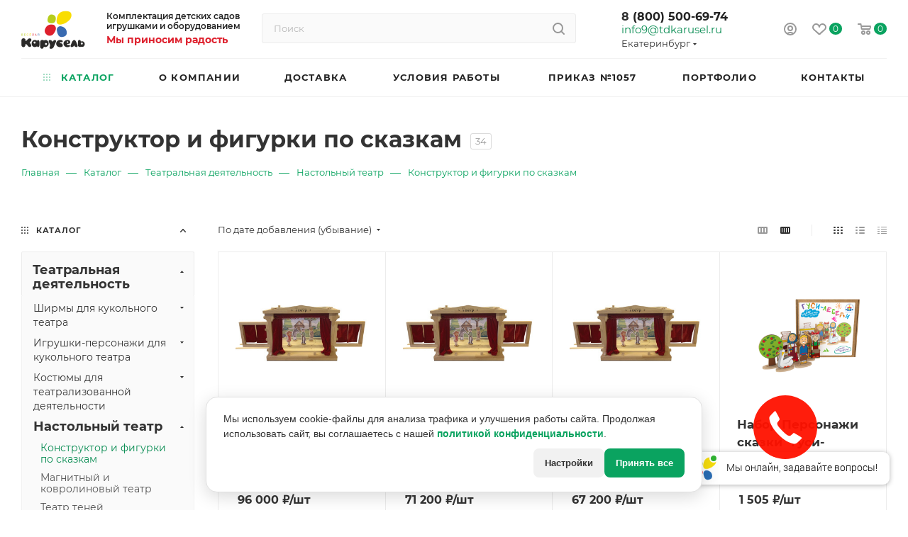

--- FILE ---
content_type: application/javascript
request_url: https://tdkarusel.ru/bitrix/cache/js/s1/aspro_max/page_25abd4b7bf6c7eb3d0c97a8f39b8cbe4/page_25abd4b7bf6c7eb3d0c97a8f39b8cbe4_v1.js?174305465873566
body_size: 20003
content:

; /* Start:"a:4:{s:4:"full";s:88:"/bitrix/templates/aspro_max/components/bitrix/catalog/main/script.min.js?162429773113384";s:6:"source";s:68:"/bitrix/templates/aspro_max/components/bitrix/catalog/main/script.js";s:3:"min";s:72:"/bitrix/templates/aspro_max/components/bitrix/catalog/main/script.min.js";s:3:"map";s:76:"/bitrix/templates/aspro_max/components/bitrix/catalog/main/script.min.js.map";}"*/
function setNewHeader(obOffer){var ratingHtml=priceHtml=imgHtml=skuHtml=buttonHtml="";if("Y"==arMaxOptions.THEME.SHOW_HEADER_GOODS&&$(".main-catalog-wrapper.details").length){if($("#headerfixed").addClass("with-product"),$(".product-info-headnote .rating").length){ratingHtml='<div class="votes_block nstar'+("EXTENDED"==arAsproOptions.THEME.REVIEWS_VIEW?" pointer":"")+'"><div class="ratings"><div class="inner_rating"';var inner=$(".product-info-headnote .rating .inner_rating");inner.length&&void 0!==inner.attr("title")&&(ratingHtml+='title="'+inner.attr("title")),ratingHtml+='">',$(".product-info-headnote .rating .inner_rating > div").each((function(index){var index_title=index+1;ratingHtml+='<div class="item-rating '+($(this).hasClass("filed")?"filed":""),void 0===inner.attr("title")&&(ratingHtml+='" title="'+index_title),ratingHtml+='">'+$(this).html()+"</div>"})),ratingHtml+="</div></div></div>",$(".product-info-headnote .rating span").length&&(ratingHtml+=$(".product-info-headnote .rating span")[0].outerHTML)}if($('div *[itemprop="offers"]').length){if(BX.util.object_search_key("ASPRO_ITEM_POPUP_PRICE",BX.message)&&"Y"==BX.message("ASPRO_ITEM_POPUP_PRICE")){var obOffer={SHOW_POPUP_PRICE:!1,PRICES_COUNT:BX.message("ASPRO_ITEM_PRICES")};BX.util.object_search_key("ASPRO_ITEM_PRICE_MATRIX",BX.message)?(obOffer.USE_PRICE_COUNT=!0,obOffer.PRICE_MATRIX=BX.message("ASPRO_ITEM_PRICE_MATRIX")):BX.util.object_search_key("ASPRO_ITEM_PRICE",BX.message)&&(obOffer.PRICES_HTML=BX.message("ASPRO_ITEM_PRICE"))}if(void 0!==obOffer)if(!obOffer.SHOW_POPUP_PRICE&&("PRICES_COUNT"in obOffer&&obOffer.PRICES_COUNT>1||"PRICES"in obOffer&&Object.keys(obOffer.PRICES).length>1||"ITEM_PRICES"in obOffer&&Object.keys(obOffer.ITEM_PRICES).length>1)){var bPriceCount=obOffer.USE_PRICE_COUNT&&obOffer.PRICE_MATRIX,topPrice="";topPrice=bPriceCount?$(".cost.detail .with_matrix").length?$(".cost.detail .with_matrix").html():'<div class="prices-wrapper">'+$(".cost.detail").html()+"</div>":'<div class="prices-wrapper">'+obOffer.PRICES_HTML+"</div>",priceHtml='<div class="with_matrix pl with_old price_matrix_wrapper">'+topPrice+"</div>",priceHtml+='<div class="js_price_wrapper">',priceHtml+='<div class="js-info-block rounded3"><div class="block_title text-upper font_xs font-bold">'+BX.message("PRICES_TYPE")+'<i class="svg inline  svg-inline-close" aria-hidden="true"><svg xmlns="http://www.w3.org/2000/svg" width="16" height="16" viewBox="0 0 16 16"><path data-name="Rounded Rectangle 114 copy 3" class="cccls-1" d="M334.411,138l6.3,6.3a1,1,0,0,1,0,1.414,0.992,0.992,0,0,1-1.408,0l-6.3-6.306-6.3,6.306a1,1,0,0,1-1.409-1.414l6.3-6.3-6.293-6.3a1,1,0,0,1,1.409-1.414l6.3,6.3,6.3-6.3A1,1,0,0,1,340.7,131.7Z" transform="translate(-325 -130)"></path></svg></i></div><div class="block_wrap"><div class="block_wrap_inner prices srollbar-custom">',bPriceCount?priceHtml+=obOffer.PRICE_MATRIX:obOffer.PRICES_HTML&&(priceHtml+=obOffer.PRICES_HTML),priceHtml+='<div class="more-btn text-center"></div>',priceHtml+="</div></div></div>",priceHtml+='<div class="js-show-info-block more-item-info rounded3 bordered-block text-center"><i class="svg inline  svg-inline-fw" aria-hidden="true"><svg xmlns="http://www.w3.org/2000/svg" width="8" height="2" viewBox="0 0 8 2"><path id="Ellipse_292_copy_3" data-name="Ellipse 292 copy 3" class="cls-1" d="M320,4558a1,1,0,1,1-1,1A1,1,0,0,1,320,4558Zm-3,0a1,1,0,1,1-1,1A1,1,0,0,1,317,4558Zm6,0a1,1,0,1,1-1,1A1,1,0,0,1,323,4558Z" transform="translate(-316 -4558)"></path></svg></i></div>',priceHtml+="</div>"}else priceHtml=$(".cost.detail").html();else priceHtml=$(".cost.detail").html()}if($(".product-info .complect_prices_block").length&&(priceHtml=$(".cost.detail").html()),$("#photo-sku").length?imgSrc=$("#photo-sku .product-detail-gallery__picture.one").attr("src")?$("#photo-sku .product-detail-gallery__picture.one").attr("src"):$("#photo-sku .product-detail-gallery__picture").data("src")?$("#photo-sku .product-detail-gallery__picture").data("src"):$("#photo-sku .product-detail-gallery__picture").attr("src"):$(".product-detail-gallery__slider #photo-0").length&&(imgSrc=$(".product-detail-gallery__slider #photo-0 .product-detail-gallery__picture").data("src")?$(".product-detail-gallery__slider #photo-0 .product-detail-gallery__picture").data("src"):$(".product-detail-gallery__slider #photo-0 .product-detail-gallery__picture").attr("src")),$(".slide_offer").length?buttonHtml='<span class="buy_block"><span class="btn btn-default btn-sm slide_offer more stay_on_page type_block'+($(".product-container .buy_block .offer_buy_block .btn").hasClass("has_prediction")?" has_prediction":"")+'">'+($(".product-container .buy_block .offer_buy_block .in-cart").is(":visible")?$(".product-container .buy_block .offer_buy_block .in-cart").html():BX.message("MORE_INFO_SKU"))+"</span></span>":$(".buy_block .sku_props").length?buttonHtml='<span class="buy_block"><span class="btn btn-default btn-sm more type_block'+($(".product-container .buy_block .offer_buy_block .btn").hasClass("has_prediction")?" has_prediction":"")+'">'+($(".product-container .buy_block .offer_buy_block .in-cart").is(":visible")?$(".product-container .buy_block .offer_buy_block .in-cart").html():BX.message("MORE_INFO_SKU"))+"</span></span>":$(".buy_block .button_block").length&&(buttonHtml=$(".buy_block .button_block").html().replace(/btn-lg/g,"btn-sm")),$(".product-info .complect_prices_block").length&&(buttonHtml=$(".buy_complect_wrap").html()),$(".sku_props .bx_catalog_item_scu > div").length){var skuHtmlTmp="";$(".product-container .sku_props .bx_catalog_item_scu > div").each((function(){var _this=$(this),li_block=_this.find("li.active"),select_block=_this.find("select");li_block.length?skuHtmlTmp+='<div class="bx_catalog_item_scu"><div class="bx_scu"><div class="'+_this.attr("class")+'"><ul><li class="active" title="'+li_block.attr("title")+'">'+li_block.html()+"</li></ul></div></div></div>":select_block.length&&(void 0!==select_block.find("option:selected").data("img_src")?skuHtmlTmp+='<div class="bx_catalog_item_scu"><div class="bx_scu"><div class="bx_item_detail_scu"><ul><li class="active" title="'+select_block.val()+'"><span class="cnt1"><span class="cnt_item" style="background-image:url('+select_block.find("option:selected").data("img_src")+')"></span></span></li></ul></div></div></div>':skuHtmlTmp+='<div class="bx_catalog_item_scu"><div class="bx_scu"><div class="'+_this.attr("class")+'"><ul><li class="active"><span class="cnt">'+select_block.val()+"</span></li></ul></div></div></div>")})),skuHtml=skuHtmlTmp.replace(/mCustomScrollbar/g,"")}$("#headerfixed .logo-row").html('<div class="ajax_load"><div class="table-view flexbox flexbox--row"><div class="table-view__item item main_item_wrapper"><div class="table-view__item-wrapper item_info catalog-adaptive flexbox flexbox--row"><div class="item-foto"><div class="item-foto__picture"><img src="'+imgSrc+'" /></div></div><div class="item-info"><div class="item-title"><span>'+$("#pagetitle").text()+'</span></div><div class="wrapp_stockers sa_block">'+($(".product-info-headnote .rating").length?'<div class="rating sm-stars">'+ratingHtml+"</div>":"")+($(".quantity_block_wrapper .item-stock").length?'<div class="item-stock">'+$(".quantity_block_wrapper .item-stock").html()+"</div>":"")+'</div></div><div class="item-actions flexbox flexbox--row"><div class="item-price"><div class="cost prices">'+priceHtml+'</div></div><div class="item-sku"><div class="but-cell flexbox flexbox--row sku_props">'+skuHtml+'</div></div><div class="item-buttons"><div class="but-cell">'+buttonHtml+"</div></div>"+($(".product-info .like_icons").length?'<div class="item-icons s_'+$(".product-info .like_icons").data("size")+'"><div class="like_icons list static icons long">'+$(".product-info .like_icons").html()+"</div></div>":"")+"</div></div></div></div></div>"),InitLazyLoad(),InitScrollBar(),"object"==typeof obMaxPredictions&&obMaxPredictions.showAll()}}BX.addCustomEvent("onWindowResize",(function(eventdata){window.predictionWindow&&"function"==typeof window.predictionWindow.close&&window.predictionWindow.close()})),$(document).on("click",".ordered-block.goods .tabs li",(function(){setTimeout(sliceItemBlockSlide,5)})),$(document).on("click",".item-stock .store_view",(function(){scroll_block($(".js-store-scroll"),$("a[href=#stores]"))})),$(document).on("click",".blog-info__rating--top-info, #headerfixed .wproducts .wrapp_stockers .rating .votes_block",(function(){var reviews=$(".reviews.EXTENDED");if(reviews.length){var tabsBlock=$(".ordered-block.tabs-block"),blockToScroll=tabsBlock.length?tabsBlock:reviews;scroll_block(blockToScroll,$('.ordered-block .nav-tabs a[href="#reviews"]'))}})),$(document).on("click",".table-view__item--has-stores .item-stock .value",(function(){$(this).closest(".table-view__item-wrapper").find(".stores-icons .btn").trigger("click")})),$(document).on("click","#headerfixed .item-buttons .more:not(.stay_on_page)",(function(){$(".product-container .buy_block .offer_buy_block .to-cart").is(":visible")?$(".product-container .buy_block .offer_buy_block .to-cart").trigger("click"):$(".middle-info-wrapper .to-cart").is(":visible")?$(".middle-info-wrapper .to-cart").trigger("click"):$(".product-side .to-cart").is(":visible")?$(".product-side .to-cart").trigger("click"):location.href=arAsproOptions.PAGES.BASKET_PAGE_URL})),$(document).on("click","#headerfixed .item-actions .bx_catalog_item_scu",(function(){var offset=0;offset=$(".product-container .sku_props .bx_catalog_item_scu").offset().top,$("body, html").animate({scrollTop:offset-150},500)})),$(document).on("click",".stores-title .stores-title__list",(function(){var _this=$(this);_this.siblings().removeClass("stores-title--active"),_this.addClass("stores-title--active"),$(".stores_block_wrap .stores-amount-list").hide(100).removeClass("stores-amount-list--active"),$(".stores_block_wrap .stores-amount-list:eq("+_this.index()+")").show(100,(function(){_this.hasClass("stores-title--map")&&"undefined"!=typeof map&&(map.container.fitToViewport(),"undefined"==typeof clusterer||$(this).find(".detail_items").is(":visible")||map.setBounds(clusterer.getBounds(),{zoomMargin:40}))})).addClass("stores-amount-list--active")})),$(document).on("click",".info_ext_block .title",(function(){var _this=$(this);_this.toggleClass("opened"),_this.next().slideToggle()})),$(document).on("click",".stores-icons .btn",(function(){var _this=$(this),block=_this.closest(".table-view__item-wrapper").next(),bVisibleblock,animate=block.is(":visible")?"slideUp":"slideDown";_this.hasClass("clicked")||(_this.addClass("clicked"),block.velocity("stop").velocity(animate,{duration:400,begin:function(){_this.toggleClass("closed")},complete:function(){_this.removeClass("clicked")}}))}));var checkFilterLandgings=function(){if($(".top-content-block .with-filter .with-filter-wrapper").length){var bActiveClass=!1;$("#mobilefilter .with-filter-wrapper").length?($("#mobilefilter .with-filter-wrapper .bx_filter_parameters_box").hasClass("active")&&(bActiveClass=!0),$("#mobilefilter .with-filter-wrapper").empty(),$(".top-content-block .with-filter .with-filter-wrapper").prependTo($("#mobilefilter .with-filter-wrapper"))):$(".top-content-block .with-filter .with-filter-wrapper").prependTo($("#mobilefilter .bx_filter_parameters")),($("#mobilefilter .bx_filter_parameters .landings-list__item--active").length||bActiveClass)&&$("#mobilefilter .with-filter-wrapper .bx_filter_parameters_box").addClass("active"),$("#mobilefilter .scrollbar").scrollTop(0),$("#mobilefilter .bx_filter_parameters.scroll-init").length&&$("#mobilefilter .bx_filter_parameters.scroll-init").mCustomScrollbar("scrollTo",0)}};function setNewPriceComplect(){var allCheckbox=$(".complect_main_wrap .complect_checkbox_item:checked"),newPrice=0;allCheckbox.each((function(){var th=$(this).closest(".catalog-block-view__item").find(".button_block .to-cart"),thPrice=th.attr("data-value"),thQuantity=th.attr("data-quantity");thPrice>0&&thQuantity>0&&(newPrice+=thPrice*thQuantity)})),$(".complect_price_value").html(newPrice.toLocaleString("ru"))}$(document).ready((function(){lazyLoadPagenBlock(),BX.addCustomEvent("onWindowResize",(function(){try{var fixedMobile;if("Y"==arAsproOptions.THEME.FIXED_BUY_MOBILE){var buyBlock=$(".product-action .buy_block"),counterWrapp=$(".product-action .counter_wrapp:not(.services_counter)");if(buyBlock.length&&counterWrapp.length&&!$(".list-offers.ajax_load").length)if(window.matchMedia("(max-width: 767px)").matches){if(void 0===buyBlock.data("hasCatalog")){var hasCatalog=buyBlock.hasClass("catalog_block");buyBlock.data("hasCatalog",hasCatalog)}if(buyBlock.addClass("catalog_block"),void 0===counterWrapp.data("hasList")){var hasList=counterWrapp.hasClass("list");counterWrapp.data("hasList",hasList)}counterWrapp.removeClass("list").addClass("fixed")}else void 0===buyBlock.data("hasCatalog")||buyBlock.data("hasCatalog")||buyBlock.removeClass("catalog_block"),void 0!==counterWrapp.data("hasList")&&counterWrapp.data("hasList")&&counterWrapp.addClass("list"),counterWrapp.removeClass("fixed")}}catch(e){}})),$(document).find(".catalog_detail [class^=bx_item_detail] [class*=_scroller_container]").mCustomScrollbar({mouseWheel:{scrollAmount:150,preventDefault:!0}})})),$(document).on("change","input.complect_checkbox_item",(function(){setNewPriceComplect()}));
/* End */
;
; /* Start:"a:4:{s:4:"full";s:90:"/bitrix/components/aspro/smartseo.tags.max/templates/.default/script.min.js?16225242811954";s:6:"source";s:71:"/bitrix/components/aspro/smartseo.tags.max/templates/.default/script.js";s:3:"min";s:0:"";s:3:"map";s:0:"";}"*/
$(document).ready((function(){$(document).on("click",".landings-list__item--js-more",(function(){if($(this).closest(".from_smartseo").length){var $this=$(this),block=$this.find("> span"),dataOpened=$this.data("opened"),thisText=block.text();dataText=block.data("text"),showCount=$this.data("visible"),item=$this.closest(".landings-list__info").find(".landings-list__item.hidden").get();var items=item.filter((function(item1,index){return++index<=showCount}));items&&items.forEach((function(item,index){$(item).removeClass("hidden")})),item.length?item.length<=showCount&&(block.data("text",thisText).text(dataText),$this.addClass("opened").data("opened","Y")):($this.closest(".landings-list__info").find(".landings-list__item.js-hidden").addClass("hidden"),block.data("text",thisText).text(dataText),$this.removeClass("opened").data("opened","N"))}})),$(document).on("click",".landings-list__clear-filter",(function(){$(this).closest(".from_smartseo").length&&$(".bx_filter_search_reset").trigger("click")})),$(document).on("click","a.landings-list__name",(function(e){if($(this).closest(".from_smartseo").length){var _this=$(this);if(_this.closest(".no_ajax.landings_list_wrapper").length)return!0;e.preventDefault(),_this.attr("href")&&$.ajax({url:_this.attr("href"),type:"GET",data:{ajax_get:"Y",ajax_get_filter:"Y",from_smartseo:"Y"},success:function(html){var ajaxBreadCrumb=$(".ajax_breadcrumb .breadcrumbs",html);ajaxBreadCrumb.length&&$("#navigation").html(ajaxBreadCrumb),$(".right_block.catalog_page .container").html(html),$(".ajax_breadcrumb").remove(),CheckTopMenuFullCatalogSubmenu(),BX.onCustomEvent("onAjaxSuccessFilter"),checkFilterLandgings();var eventdata={action:"jsLoadBlock"};BX.onCustomEvent("onCompleteAction",[eventdata,this]),InitScrollBar(),window.History.enabled||null!=window.history.pushState?window.History.replaceState(null,document.title,decodeURIComponent(_this.attr("href"))):location.href=_this.attr("href")}})}}))}));
/* End */
;
; /* Start:"a:4:{s:4:"full";s:98:"/bitrix/templates/aspro_max/components/bitrix/news.list/landings_list/script.min.js?16225243231938";s:6:"source";s:79:"/bitrix/templates/aspro_max/components/bitrix/news.list/landings_list/script.js";s:3:"min";s:0:"";s:3:"map";s:0:"";}"*/
$(document).ready((function(){$(document).on("click",".landings-list__item--js-more",(function(){if(!$(this).closest(".from_smartseo").length){var $this=$(this),block=$this.find("> span"),dataOpened=$this.data("opened"),thisText=block.text();dataText=block.data("text"),showCount=$this.data("visible"),item=$this.closest(".landings-list__info").find(".landings-list__item.hidden").get();var items=item.filter((function(item1,index){return++index<=showCount}));items&&items.forEach((function(item,index){$(item).removeClass("hidden")})),item.length?item.length<=showCount&&(block.data("text",thisText).text(dataText),$this.addClass("opened").data("opened","Y")):($this.closest(".landings-list__info").find(".landings-list__item.js-hidden").addClass("hidden"),block.data("text",thisText).text(dataText),$this.removeClass("opened").data("opened","N"))}})),$(document).on("click",".landings-list__clear-filter",(function(){$(this).closest(".from_smartseo").length||$(".bx_filter_search_reset").trigger("click")})),$(document).on("click","a.landings-list__name",(function(e){if(!$(this).closest(".from_smartseo").length){var _this=$(this);if(_this.closest(".no_ajax.landings_list_wrapper").length)return!0;e.preventDefault(),_this.attr("href")&&$.ajax({url:_this.attr("href"),type:"GET",data:{ajax_get:"Y",ajax_get_filter:"Y"},success:function(html){var ajaxBreadCrumb=$(".ajax_breadcrumb .breadcrumbs",html);ajaxBreadCrumb.length&&$("#navigation").html(ajaxBreadCrumb),$(".right_block.catalog_page .container").html(html),$(".ajax_breadcrumb").remove(),CheckTopMenuFullCatalogSubmenu(),BX.onCustomEvent("onAjaxSuccessFilter"),checkFilterLandgings();var eventdata={action:"jsLoadBlock"};BX.onCustomEvent("onCompleteAction",[eventdata,this]),InitScrollBar(),window.History.enabled||null!=window.history.pushState?window.History.replaceState(null,document.title,decodeURIComponent(_this.attr("href"))):location.href=_this.attr("href")}})}}))}));
/* End */
;
; /* Start:"a:4:{s:4:"full";s:106:"/bitrix/templates/aspro_max/components/bitrix/catalog.smart.filter/main_ajax/script.min.js?162252432323464";s:6:"source";s:86:"/bitrix/templates/aspro_max/components/bitrix/catalog.smart.filter/main_ajax/script.js";s:3:"min";s:0:"";s:3:"map";s:0:"";}"*/
function JCSmartFilter(t,e,i){this.ajaxURL=t,this.form=null,this.timer=null,this.cacheKey="",this.cache=[],this.viewMode=e,this.normal_url=!1,this.reset=!1,this.bindUrlToButton("set_filter",i.SEF_SET_FILTER_URL),this.sef=!0,this.bindUrlToButton("del_filter",i.SEF_DEL_FILTER_URL),i.SEF_DEL_FILTER_URL||(this.normal_url=!0)}window.JCSmartFilterBinds||$(document).ready(function(){$(document).on("click",".bx_filter_parameters_box_title",function(t){if(!$(t.target).hasClass("tooltip")){var e=2;$(this).closest(".bx_filter_parameters_box").hasClass("active")?$(this).next(".bx_filter_block").stop().velocity("slideUp",100):$(this).next(".bx_filter_block").stop().velocity("slideDown",200),$(this).closest(".bx_filter_parameters_box").toggleClass("active"),$(this).closest(".bx_filter_parameters_box").hasClass("active")&&(e=3),$.cookie.json=!0,$.cookie("MAX_filter_prop_"+$(this).closest(".bx_filter_parameters_box").data("prop_code"),e,{path:"/",domain:"",expires:360}),setTimeout(function(){InitStickySideBar()},300)}}),$(".bx_filter_parameters_box").each(function(){2==$.cookie("MAX_filter_prop_"+$(this).data("prop_code"))?($(this).removeClass("active"),$(this).find(".bx_filter_block").hide()):3==$.cookie("MAX_filter_prop_"+$(this).data("prop_code"))&&($(this).addClass("active"),$(this).find(".bx_filter_block").show())}),void 0!==window.stickySidebar&&window.stickySidebar.updateSticky(),$(document).click(function(t){$(t.target).hasClass("tooltip")||$(".bx_filter .hint.active").removeClass("active").find(".tooltip").slideUp(200)}),window.JCSmartFilterBinds=!0,InitScrollBar()}),JCSmartFilter.prototype.keyup=function(t){this.timer&&clearTimeout(this.timer),$(t).hasClass("disabled")||(this.timer=setTimeout(BX.delegate(function(){this.reload(t)},this),500))},JCSmartFilter.prototype.click=function(t){this.timer&&clearTimeout(this.timer),this.timer=setTimeout(BX.delegate(function(){this.reload(t)},this),500)},JCSmartFilter.prototype.reload=function(t){if(""!==this.cacheKey)return this.timer&&clearTimeout(this.timer),void(this.timer=setTimeout(BX.delegate(function(){this.reload(t)},this),1e3));if(this.cacheKey="|",this.position=BX.pos(t,!0),this.form=BX.findParent(t,{tag:"form"}),this.form){$(".middle > .container .ajax_load").length&&$(".middle > .container .ajax_load").addClass("loading-state");var e=[];e[0]={name:"ajax",value:"y"},this.gatherInputsValues(e,BX.findChildren(this.form,{tag:new RegExp("^(input|select)$","i")},!0)),$(".bx_filter_parameters_box").removeClass("set");for(var i=0;i<e.length;i++)this.cacheKey+=e[i].name+":"+e[i].value+"|",$("input[name="+e[i].name+"]").closest(".bx_filter_parameters_box").addClass("set");for(i=0;i<e.length;i++)this.cacheKey+=e[i].name+":"+e[i].value+"|";if(this.cache[this.cacheKey])this.curFilterinput=t,this.postHandler(this.cache[this.cacheKey],!0);else{if(this.sef){var r=BX("set_filter"),l=BX("del_filter");r&&(r.disabled=!0),l&&(l.disabled=!0)}this.curFilterinput=t,BX.ajax.loadJSON(this.ajaxURL,this.values2post(e),BX.delegate(this.postHandler,this))}}},JCSmartFilter.prototype.updateItem=function(t,e,i){if("N"===e.PROPERTY_TYPE||e.PRICE){var r=window["trackBar"+t];if(!r&&e.ENCODED_ID&&(r=window["trackBar"+e.ENCODED_ID]),r&&e.VALUES){if(e.VALUES.MIN){if(e.VALUES.MIN.HTML_VALUE&&void 0!==window.FilterHelper){var l={NAME:e.VALUES.MIN.CONTROL_ID,VALUE:BX.message("FROM")+" "+e.VALUES.MIN.HTML_VALUE,TITLE:e.NAME,CODE:e.VALUES.MIN.CONTROL_ID.replace("_MIN",""),TYPE:"price"};FilterHelper.add(l)}e.VALUES.MIN.FILTERED_VALUE?r.setMinFilteredValue(e.VALUES.MIN.FILTERED_VALUE):r.setMinFilteredValue(e.VALUES.MIN.VALUE)}if(e.VALUES.MAX){if(e.VALUES.MAX.HTML_VALUE&&void 0!==window.FilterHelper){l={NAME:e.VALUES.MAX.CONTROL_ID,VALUE:BX.message("BEFORE")+" "+e.VALUES.MAX.HTML_VALUE,TITLE:e.NAME,CODE:e.VALUES.MAX.CONTROL_ID.replace("_MAX",""),TYPE:"price"};FilterHelper.add(l)}e.VALUES.MAX.FILTERED_VALUE?r.setMaxFilteredValue(e.VALUES.MAX.FILTERED_VALUE):r.setMaxFilteredValue(e.VALUES.MAX.VALUE)}"Y"==i&&(r.leftPercent=r.rightPercent=0,$("#"+e.VALUES.MIN.CONTROL_ID).val(""),$("#"+e.VALUES.MAX.CONTROL_ID).val(""),$("#left_slider_"+e.ENCODED_ID).css({left:"0%"}),$("#colorUnavailableActive_"+e.ENCODED_ID).css({left:"0%",right:"0%"}),$("#colorAvailableInactive_"+e.ENCODED_ID).css({left:"0%",right:"0%"}),$("#colorAvailableActive_"+e.ENCODED_ID).css({left:"0%",right:"0%"}),$("#right_slider_"+e.ENCODED_ID).css({right:"0%"}))}}else if(e.VALUES)for(var s in e.VALUES)if(e.VALUES.hasOwnProperty(s)){var a=e.VALUES[s],o=BX(a.CONTROL_ID);if(o){var n=document.querySelector('[data-role="label_'+a.CONTROL_ID+'"]');if(input=document.querySelector('[id="'+a.CONTROL_ID+'"]'),a.CHECKED&&void 0!==window.FilterHelper){l={NAME:a.CONTROL_ID,VALUE:a.VALUE,TITLE:e.NAME,INPUT:input,CODE:e.CODE.toLowerCase(),TYPE:$(input).attr("type")};FilterHelper.add(l)}a.DISABLED?n?(BX.addClass(n,"disabled"),input&&(input.setAttribute("disabled","disabled"),BX.addClass(input,"disabled"))):BX.addClass(o.parentNode,"disabled"):n?(BX.removeClass(n,"disabled"),input&&(input.removeAttribute("disabled"),BX.removeClass(input,"disabled")),$(o)&&($(o).prop("disabled",!1),$(o).removeClass("disabled")),$(n).find("span").removeClass("disabled")):BX.removeClass(o.parentNode,"disabled"),"Y"==i&&("checkbox"!=$(o).attr("type")&&"radio"!=$(o).attr("type")||$(o).attr("checked")&&$(o).prop("checked",!1)),a.hasOwnProperty("ELEMENT_COUNT")&&(n=document.querySelector('[data-role="count_'+a.CONTROL_ID+'"]'))&&(n.innerHTML=a.ELEMENT_COUNT)}}},JCSmartFilter.prototype.postHandlerAjax=function(t,e){$("#content").html(t)},JCSmartFilter.prototype.setUrlSortDisplay=function(t){var e="",i="";$(".sort_btn").each(function(){(e=$(this).attr("href").split("?"))[0]=t,i=e.join("?"),$(this).attr("href",i)})},JCSmartFilter.prototype.filterCatalog=function(t,l,s,a){window.History.enabled||null!=window.history.pushState?window.History.pushState(null,document.title,decodeURIComponent(t)):location.href=t,$.ajax({url:t,type:"GET",data:{ajax_get:"Y",ajax_get_filter:"Y"},success:function(t){if(!s||$("#wrapInlineFilter").length&&$("#wrapInlineFilter").is(":empty")){var e=$.trim($(t).find(".inner_wrapper").html());$(".middle > .container .inner_wrapper").html(e),$(".top-content-block").html($(t).find(".top-content-block").html()),$(".sort_header").html($(t).find(".sort_header").html()),$(t).find(".filter_title").hasClass("active-filter")?($(".filter_title").addClass("active-filter"),$(".bx_filter_search_reset ").removeClass("hidden")):($(".filter_title").removeClass("active-filter"),$(".bx_filter_search_reset ").addClass("hidden")),s&&$("#mobilefilter .bx_filter").length&&($("#mobilefilter").html(""),$(t).find(".bx_filter").appendTo($("#mobilefilter")),$("#mobilefilter .bx_filter_parameters").addClass("scrollbar"),$("#mobilefilter .bx_filter_parameters .bx_filter_parameters_box_title").addClass("colored_theme_hover_bg-block"),$("#mobilefilter .bx_filter_button_box .filter-bnt-wrapper").removeClass("hidden"),InitCustomScrollBar(),smartFilter.bindUrlToButton("set_filter",smartFilter.SEF_SET_FILTER_URL),smartFilter.bindUrlToButton("del_filter",smartFilter.SEF_DEL_FILTER_URL),mobileFilterNum(a),void 0!==window.sortFilterPopup&&"function"==typeof window.sortFilterPopup.destroy&&window.sortFilterPopup.destroy()),"checkFilterLandgings"in window&&"function"==typeof checkFilterLandgings&&checkFilterLandgings()}else $(".js-load-wrapper").html($(t).find(".js-load-wrapper").html()),$(".left_block").html($(t).find(".left_block").html()),$(".top-content-block").html($(t).find(".top-content-block").html()),"checkFilterLandgings"in window&&"function"==typeof checkFilterLandgings&&checkFilterLandgings(),InitStickySideBar(),InitScrollBar($(".left_block .smartfilter .srollbar-custom"));if(CheckTopMenuFullCatalogSubmenu(),$(".fast_view_frame").remove(),BX.onCustomEvent("onAjaxSuccessFilter"),"Y"==l){var i=BX("set_filter"),r=BX("del_filter");i&&(i.disabled=!1),r&&(r.disabled=!1)}BX.onCustomEvent("onCompleteAction",[{action:"jsLoadBlock"},this]),$(".middle > .container .ajax_load").length&&$(".middle > .container .ajax_load").removeClass("loading-state")}})},JCSmartFilter.prototype.postHandler=function(e,t){var i,r;void 0!==window.FilterHelper&&FilterHelper.reload();var l=BX("modef"),s=BX("modef_mobile"),a=BX("modef_num"),o=BX("modef_num_mobile"),n="N";if("RESET_FORM"in e&&(document.getElementsByClassName("smartfilter")[0].reset(),n="Y"),e&&e.ITEMS){for(var c in e.ITEMS)e.ITEMS.hasOwnProperty(c)&&this.updateItem(c,e.ITEMS[c],n);"Y"==n&&$(".bx_filter_select_block").length&&$(".bx_filter_select_block").each(function(){$(this).closest(".bx_filter_parameters_box").attr("property_id");var t=$(this).find(".input_wr_all input:first-child").data("title");$(this).find(".bx_filter_select_text").text(t),$(this).find(".bx_filter_select_popup li label").removeClass("selected")}),l&&a&&(a.innerHTML=e.ELEMENT_COUNT,o.innerHTML=e.ELEMENT_COUNT,"function"==typeof mobileFilterNum&&mobileFilterNum(e.ELEMENT_COUNT),i=BX.findChildren(l,{tag:"A"},!0),hrefFILTER_mobile=BX.findChildren(s,{tag:"A"},!0),e.FILTER_URL&&i&&(i[0].href=BX.util.htmlspecialcharsback(e.FILTER_URL.replace("/filter/clear/apply/","/")),hrefFILTER_mobile[0].href=BX.util.htmlspecialcharsback(e.FILTER_URL.replace("/filter/clear/apply/","/"))),e.FILTER_AJAX_URL&&e.COMPONENT_CONTAINER_ID&&(BX.unbindAll(i[0]),BX.unbindAll(hrefFILTER_mobile[0]),BX.bind(i[0],"click",function(t){return r=BX.util.htmlspecialcharsback(e.FILTER_AJAX_URL),BX.ajax.insertToNode(r,e.COMPONENT_CONTAINER_ID),BX.PreventDefault(t)})),e.INSTANT_RELOAD&&e.COMPONENT_CONTAINER_ID?(r=BX.util.htmlspecialcharsback(e.FILTER_AJAX_URL),BX.ajax.insertToNode(r,e.COMPONENT_CONTAINER_ID)):(r=BX.util.htmlspecialcharsback(e.FILTER_AJAX_URL),this.filterCatalog(r,"N",this.reset,e.ELEMENT_COUNT),e.SEF_SET_FILTER_URL?this.bindUrlToButton("set_filter",e.SEF_SET_FILTER_URL):this.bindUrlToButton("set_filter",r))),void 0!==window.FilterHelper&&FilterHelper.show()}if(this.sef){var h=BX("set_filter"),f=BX("del_filter");h&&(h.disabled=!1),f&&(f.disabled=!1)}t||""===this.cacheKey||(this.cache[this.cacheKey]=e),this.cacheKey=""},JCSmartFilter.prototype.bindUrlToButton=function(t,e){var s=BX(t);if(s){"submit"==s.type&&(s.type="button"),$(s).data("href",e),BX.unbindAll(s),BX.bind(s,"click",BX.proxy(function(){var t=$(s).data("href");if("del_filter"==$(s).attr("id")){var e=[],i=this.normal_url?$("form.smartfilter").attr("action"):this.ajaxURL;if(e[0]={name:"ajax",value:"y"},this.normal_url||this.gatherInputsValues(e,BX.findChildren(document.getElementById("smartfilter"),{attribute:"hidden"},!0)),e[1]={name:"reset_form",value:"y"},this.sef){var r=BX("set_filter"),l=BX("del_filter");r&&(r.disabled=!0),l&&(l.disabled=!0)}this.reset=!0,BX.ajax.loadJSON(i,this.values2post(e),BX.delegate(this.postHandler,this))}else if(t){if(this.sef){r=BX("set_filter"),l=BX("del_filter");r&&(r.disabled=!0),l&&(l.disabled=!0)}this.filterCatalog(t,"Y")}},this))}},JCSmartFilter.prototype.gatherInputsValues=function(t,e){if(e)for(var i=0;i<e.length;i++){var r=e[i];if(!r.disabled&&r.type)switch(r.type.toLowerCase()){case"text":case"textarea":case"password":case"hidden":case"select-one":r.value.length&&(t[t.length]={name:r.name,value:r.value});break;case"radio":case"checkbox":r.checked&&(t[t.length]={name:r.name,value:r.value});break;case"select-multiple":for(var l=0;l<r.options.length;l++)r.options[l].selected&&(t[t.length]={name:r.name,value:r.options[l].value})}}},JCSmartFilter.prototype.values2post=function(t){for(var e=[],i=e,r=0;r<t.length;){var l=t[r].name.indexOf("[");if(-1==l)i[t[r].name]=t[r].value,i=e,r++;else{var s=t[r].name.substring(0,l),a=t[r].name.substring(l+1);i[s]||(i[s]=[]);var o=a.indexOf("]");-1==o?(i=e,r++):0==o?(i=i[s],t[r].name=""+i.length):(i=i[s],t[r].name=a.substring(0,o)+a.substring(o+1))}}return e},JCSmartFilter.prototype.hideFilterProps=function(t){var e=t.parentNode,i=e.querySelector("[data-role='bx_filter_block']"),r=e.querySelector("[data-role='prop_angle']");if(BX.hasClass(e,"bx-active"))new BX.easing({duration:300,start:{opacity:1,height:i.offsetHeight},finish:{opacity:0,height:0},transition:BX.easing.transitions.quart,step:function(t){i.style.opacity=t.opacity,i.style.height=t.height+"px"},complete:function(){i.setAttribute("style",""),BX.removeClass(e,"bx-active")}}).animate(),BX.addClass(r,"fa-angle-down"),BX.removeClass(r,"fa-angle-up");else{i.style.display="block",i.style.opacity=0,i.style.height="auto";var l=i.offsetHeight;i.style.height=0,new BX.easing({duration:300,start:{opacity:0,height:0},finish:{opacity:1,height:l},transition:BX.easing.transitions.quart,step:function(t){i.style.opacity=t.opacity,i.style.height=t.height+"px"},complete:function(){}}).animate(),BX.addClass(e,"bx-active"),BX.removeClass(r,"fa-angle-down"),BX.addClass(r,"fa-angle-up")}},JCSmartFilter.prototype.showDropDownPopup=function(t,e){var i=t.querySelector('[data-role="dropdownContent"]'),r=($(t).offset(),BX.PopupWindowManager.create("smartFilterDropDown"+e,t,{autoHide:!0,offsetLeft:0,offsetTop:0,overlay:!1,draggable:{restrict:!0},closeByEsc:!0,content:i}));"ASPRO_FILTER_SORT"==e&&(window.sortFilterPopup=r),r.show(),$("#smartFilterDropDown"+e).insertAfter($(t).closest(".bx_filter_parameters_box_container")),$("#smartFilterDropDown"+e).addClass("srollbar-custom").css({top:"auto",left:"auto"}),InitScrollBar()},JCSmartFilter.prototype.selectDropDownItem=function(t,e){BX.hasClass(t,"disabled")||(this.keyup(BX(e)),BX.findParent(BX(e),{className:"bx_filter_select_container"},!1).querySelector('[data-role="currentOption"]').innerHTML=t.innerHTML,$(t).closest(".bx_filter_select_popup").find("label").removeClass("selected"),BX.addClass(t,"selected"),BX.PopupWindowManager.getCurrentPopup()&&BX.PopupWindowManager.getCurrentPopup().close())},BX.namespace("BX.Iblock.SmartFilter"),BX.Iblock.SmartFilter=function(){function t(t){"object"==typeof t&&(this.leftSlider=BX(t.leftSlider),this.rightSlider=BX(t.rightSlider),this.tracker=BX(t.tracker),this.trackerWrap=BX(t.trackerWrap),this.minInput=BX(t.minInputId),this.maxInput=BX(t.maxInputId),this.minPrice=parseFloat(t.minPrice),this.maxPrice=parseFloat(t.maxPrice),this.curMinPrice=parseFloat(t.curMinPrice),this.curMaxPrice=parseFloat(t.curMaxPrice),this.fltMinPrice=t.fltMinPrice?parseFloat(t.fltMinPrice):parseFloat(t.curMinPrice),this.fltMaxPrice=t.fltMaxPrice?parseFloat(t.fltMaxPrice):parseFloat(t.curMaxPrice),this.precision=t.precision||0,this.priceDiff=this.maxPrice-this.minPrice,this.leftPercent=t.leftPercent?parseFloat(t.leftPercent):0,this.rightPercent=t.rightPercent?parseFloat(t.rightPercent):0,this.fltMinPercent=0,this.fltMaxPercent=0,this.colorUnavailableActive=BX(t.colorUnavailableActive),this.colorAvailableActive=BX(t.colorAvailableActive),this.colorAvailableInactive=BX(t.colorAvailableInactive),this.isTouch=!1,this.init(),"ontouchstart"in document.documentElement||"ontouchstart"in window?(this.isTouch=!0,BX.bind(this.leftSlider,"touchstart",BX.proxy(function(t){this.onMoveLeftSlider(t)},this)),BX.bind(this.rightSlider,"touchstart",BX.proxy(function(t){this.onMoveRightSlider(t)},this)),BX.bind(this.colorAvailableActive,"touchstart",BX.proxy(function(t){this.onChangeLeftSlider(t)},this)),BX.bind(this.colorUnavailableActive,"touchstart",BX.proxy(function(t){this.onChangeLeftSlider(t)},this)),BX.bind(this.colorAvailableInactive,"touchstart",BX.proxy(function(t){this.onChangeLeftSlider(t)},this))):(BX.bind(this.leftSlider,"mousedown",BX.proxy(function(t){this.onMoveLeftSlider(t)},this)),BX.bind(this.rightSlider,"mousedown",BX.proxy(function(t){this.onMoveRightSlider(t)},this)),BX.bind(this.colorAvailableActive,"mousedown",BX.proxy(function(t){this.onChangeLeftSlider(t)},this)),BX.bind(this.colorUnavailableActive,"mousedown",BX.proxy(function(t){this.onChangeLeftSlider(t)},this)),BX.bind(this.colorAvailableInactive,"mousedown",BX.proxy(function(t){this.onChangeLeftSlider(t)},this))),BX.bind(this.minInput,"keyup",BX.proxy(function(t){this.onInputChange()},this)),BX.bind(this.maxInput,"keyup",BX.proxy(function(t){this.onInputChange()},this)))}return t.prototype.init=function(){var t;this.curMinPrice>this.minPrice&&(t=this.curMinPrice-this.minPrice,this.leftPercent=100*t/this.priceDiff,this.leftSlider.style.left=this.leftPercent+"%",this.colorUnavailableActive.style.left=this.leftPercent+"%"),this.setMinFilteredValue(this.fltMinPrice),this.curMaxPrice<this.maxPrice&&(t=this.maxPrice-this.curMaxPrice,this.rightPercent=100*t/this.priceDiff,this.rightSlider.style.right=this.rightPercent+"%",this.colorUnavailableActive.style.right=this.rightPercent+"%"),this.setMaxFilteredValue(this.fltMaxPrice),"function"==typeof asproFilterHelper&&(window.FilterHelper=new asproFilterHelper(this),FilterHelper.show())},t.prototype.setMinFilteredValue=function(t){if(this.colorAvailableInactive)if(this.fltMinPrice=parseFloat(t),this.fltMinPrice>=this.minPrice){var e=this.fltMinPrice-this.minPrice;this.fltMinPercent=100*e/this.priceDiff,this.leftPercent>this.fltMinPercent?this.colorAvailableActive.style.left=this.leftPercent+"%":this.colorAvailableActive.style.left=this.fltMinPercent+"%",this.colorAvailableInactive.style.left=this.fltMinPercent+"%"}else this.colorAvailableActive.style.left="0%",this.colorAvailableInactive.style.left="0%"},t.prototype.setMaxFilteredValue=function(t){if(this.colorAvailableInactive)if(this.fltMaxPrice=parseFloat(t),this.fltMaxPrice<=this.maxPrice){var e=this.maxPrice-this.fltMaxPrice;this.fltMaxPercent=100*e/this.priceDiff,this.rightPercent>this.fltMaxPercent?this.colorAvailableActive.style.right=this.rightPercent+"%":this.colorAvailableActive.style.right=this.fltMaxPercent+"%",this.colorAvailableInactive.style.right=this.fltMaxPercent+"%"}else this.colorAvailableActive.style.right="0%",this.colorAvailableInactive.style.right="0%"},t.prototype.getXCoord=function(t){var e=t.getBoundingClientRect(),i=document.body,r=document.documentElement,l=window.pageXOffset||r.scrollLeft||i.scrollLeft,s=r.clientLeft||i.clientLeft||0,a=e.left+l-s;return Math.round(a)},t.prototype.getPageX=function(t){t=t||window.event;var e=null;if(this.isTouch&&null!=t.targetTouches[0])e=t.targetTouches[0].pageX;else if(null!=t.pageX)e=t.pageX;else if(null!=t.clientX){var i=document.documentElement,r=document.body;e=t.clientX+(i.scrollLeft||r&&r.scrollLeft||0),e-=i.clientLeft||0}return e},t.prototype.recountMinPrice=function(){var t=this.priceDiff*this.leftPercent/100;(t=(this.minPrice+t).toFixed(this.precision))!=this.minPrice?this.minInput.value=t:this.minInput.value="",smartFilter.keyup(this.minInput)},t.prototype.recountMaxPrice=function(){var t=this.priceDiff*this.rightPercent/100;(t=(this.maxPrice-t).toFixed(this.precision))!=this.maxPrice?this.maxInput.value=t:this.maxInput.value="",smartFilter.keyup(this.maxInput)},t.prototype.onInputChange=function(){var t;if(this.minInput.value){var e=this.minInput.value;e<this.minPrice&&(e=this.minPrice),e>this.maxPrice&&(e=this.maxPrice),t=e-this.minPrice,this.leftPercent=100*t/this.priceDiff,this.makeLeftSliderMove(!1)}if(this.maxInput.value){var i=this.maxInput.value;i<this.minPrice&&(i=this.minPrice),i>this.maxPrice&&(i=this.maxPrice),t=this.maxPrice-i,this.rightPercent=100*t/this.priceDiff,this.makeRightSliderMove(!1)}},t.prototype.makeLeftSliderMove=function(t){t=!1!==t,this.leftSlider.style.left=this.leftPercent+"%",this.colorUnavailableActive.style.left=this.leftPercent+"%";var e=!1;100<=this.leftPercent+this.rightPercent&&(e=!0,this.rightPercent=100-this.leftPercent,this.rightSlider.style.right=this.rightPercent+"%",this.colorUnavailableActive.style.right=this.rightPercent+"%"),this.leftPercent>=this.fltMinPercent&&this.leftPercent<=100-this.fltMaxPercent?(this.colorAvailableActive.style.left=this.leftPercent+"%",e&&(this.colorAvailableActive.style.right=100-this.leftPercent+"%")):this.leftPercent<=this.fltMinPercent?(this.colorAvailableActive.style.left=this.fltMinPercent+"%",e&&(this.colorAvailableActive.style.right=100-this.fltMinPercent+"%")):this.leftPercent>=this.fltMaxPercent&&(this.colorAvailableActive.style.left=100-this.fltMaxPercent+"%",e&&(this.colorAvailableActive.style.right=this.fltMaxPercent+"%")),t&&(this.recountMinPrice(),e&&this.recountMaxPrice())},t.prototype.countNewLeft=function(t){var e=this.getPageX(t),i=this.getXCoord(this.trackerWrap),r=this.trackerWrap.offsetWidth,l=e-i;return l<0?l=0:r<l&&(l=r),l},t.prototype.onMoveLeftSlider=function(t){if(this.isTouch||(this.leftSlider.ondragstart=function(){return!1}),$(".bx_filter .bx_filter_parameters_box_container input").prop("disabled",!1),this.isTouch){var e=BX.proxy(function(t){this.leftPercent=100*this.countNewLeft(t)/this.trackerWrap.offsetWidth,this.makeLeftSliderMove()},this),i=BX.proxy(function(t){window.removeEventListener("touchmove",e,!1),window.removeEventListener("touchend",i,!1),e=i=null},this);window.addEventListener("touchmove",e,!1),window.addEventListener("touchend",i,!1)}else document.onmousemove=BX.proxy(function(t){this.leftPercent=100*this.countNewLeft(t)/this.trackerWrap.offsetWidth,this.makeLeftSliderMove()},this),document.onmouseup=function(){document.onmousemove=document.onmouseup=null};return!1},t.prototype.makeRightSliderMove=function(t){t=!1!==t,this.rightSlider.style.right=this.rightPercent+"%",this.colorUnavailableActive.style.right=this.rightPercent+"%";var e=!1;100<=this.leftPercent+this.rightPercent&&(e=!0,this.leftPercent=100-this.rightPercent,this.leftSlider.style.left=this.leftPercent+"%",this.colorUnavailableActive.style.left=this.leftPercent+"%"),100-this.rightPercent>=this.fltMinPercent&&this.rightPercent>=this.fltMaxPercent?(this.colorAvailableActive.style.right=this.rightPercent+"%",e&&(this.colorAvailableActive.style.left=100-this.rightPercent+"%")):this.rightPercent<=this.fltMaxPercent?(this.colorAvailableActive.style.right=this.fltMaxPercent+"%",e&&(this.colorAvailableActive.style.left=100-this.fltMaxPercent+"%")):100-this.rightPercent<=this.fltMinPercent&&(this.colorAvailableActive.style.right=100-this.fltMinPercent+"%",e&&(this.colorAvailableActive.style.left=this.fltMinPercent+"%")),t&&(this.recountMaxPrice(),e&&this.recountMinPrice())},t.prototype.onMoveRightSlider=function(t){return this.isTouch||(this.rightSlider.ondragstart=function(){return!1}),$(".bx_filter .bx_filter_parameters_box_container input").prop("disabled",!1),this.isTouch?(document.ontouchmove=BX.proxy(function(t){this.rightPercent=100-100*this.countNewLeft(t)/this.trackerWrap.offsetWidth,this.makeRightSliderMove()},this),document.ontouchend=function(){document.ontouchmove=document.ontouchend=null}):(document.onmousemove=BX.proxy(function(t){this.rightPercent=100-100*this.countNewLeft(t)/this.trackerWrap.offsetWidth,this.makeRightSliderMove()},this),document.onmouseup=function(){document.onmousemove=document.onmouseup=null}),!1},t.prototype.onChangeLeftSlider=function(t){if(this.isTouch||(this.leftSlider.ondragstart=function(){}),this.isTouch){e=100*this.countNewLeft(t)/this.trackerWrap.offsetWidth;if($(t.target).is(".bx_ui_slider_handle"))return;e<50?(this.leftPercent=e,this.makeLeftSliderMove()):(this.rightPercent=100-e,this.makeRightSliderMove())}else{var e=100*this.countNewLeft(event)/this.trackerWrap.offsetWidth;if($(event.target).is(".bx_ui_slider_handle")||!$(event.target).is("[class^=bx_ui_slider]"))return;e<50?(this.leftPercent=e+1,this.makeLeftSliderMove()):(this.rightPercent=100-e,this.makeRightSliderMove()),document.onmouseup=function(){document.onmousemove=document.onmouseup=null}}return!1},t}();
/* End */
;
; /* Start:"a:4:{s:4:"full";s:70:"/bitrix/templates/aspro_max/js/asproFilterHelper.min.js?16225243237548";s:6:"source";s:51:"/bitrix/templates/aspro_max/js/asproFilterHelper.js";s:3:"min";s:0:"";s:3:"map";s:0:"";}"*/
function asproFilterHelper(e,t){if(this.resultDiv=$("#filter-helper"),this.smart=e,this.noAjax=t,this.resultDiv.length){this.resultDiv.empty(),this.smartFilter=$(".bx_filter.bx_filter_vertical"),this.filterHelper=[],this.getInputsInfo(this.smartFilter);var l=this;$(document).on("click","#filter-helper .filterHelperItem .delete_filter, #filter-helper .filterHelperItem:not(.multiple) .title-wrapper",function(e){var t=$(e.target),i=t.closest(".filterHelperItem").data("id"),r={};r.ID=i,t.closest(".filterHelperItem").hasClass("multiple")&&(r.MULTIPLE=!0),t.closest(".filterHelperItem").hasClass("price")&&(r.PRICE=!0),l.clearValue(r)}),$(document).on("click","#filter-helper .filterHelperItem .select-wrapper .select-value",function(e){var t=$(e.target).closest(".select-value").data("id");l.clearValue({ID:t})})}}asproFilterHelper.prototype.check=function(){return this.resultDiv.length&&this.smartFilter.length},asproFilterHelper.prototype.getInputsInfo=function(d){if(d.length&&this.check()){var f=this;this.inputs=d.find("input"),this.inputs.length&&this.inputs.each(function(e,t){var i=$(t),r=i.hasClass("min-price")||i.hasClass("max-price");if(i.attr("checked")&&!i.attr("disabled")||r&&i.val()){var l="",a="",s=i.closest(".bx_filter_parameters_box");if(s.length){a=s.data("prop_code")?s.data("prop_code"):"";var n=s.data("property_name");void 0!==n&&(l=n)}var c=void 0===i.data("title")?"":i.data("title");if(!c){var h=d.find("label[for="+i.attr("name")+"]"),p=d.find("label[for="+i.attr("id")+"]");h.length?c=(c=h.find("[title]")).length?c.attr("title"):"":p.length&&(c=p.find("[title]"),c=p.length?c.attr("title"):"")}r&&(i.hasClass("min-price")?c=BX.message("FROM"):i.hasClass("max-price")&&(c=BX.message("BEFORE")),c+=" "+i.val(),a=i.attr("name").replace(/_MIN|_MAX/,""));var o={NAME:i.attr("id"),VALUE:c,INPUT:i,TITLE:l.trim(),CODE:a,TYPE:r?"price":i.attr("type")};f.add(o)}})}},asproFilterHelper.prototype.reload=function(){if(!this.check())return!1;this.filterHelper=[],this.resultDiv.length&&(this.resultDiv.empty(),this.resultDiv.hide())},asproFilterHelper.prototype.add=function(e){if(!this.check())return!1;void 0===this.filterHelper&&this.reload(),void 0===this.filterHelper[e.CODE]&&(this.filterHelper[e.CODE]=[]),this.filterHelper[e.CODE].push(e)},asproFilterHelper.prototype.show=function(){if(!this.check())return!1;if(this.resultDiv.length&&this.filterHelper&&Object.keys(this.filterHelper).length){this.resultDiv.empty();'<div class="bx_filter_parameters_box_title filter_title  active-filter">','<i class="svg  svg-inline-icon" aria-hidden="true">','<svg xmlns="http://www.w3.org/2000/svg" width="12" height="10" viewBox="0 0 12 10">','<path class="cls-1" d="M574.593,665.783L570,670.4V674l-2-1v-2.6l-4.6-4.614a0.94,0.94,0,0,1-.2-1.354,0.939,0.939,0,0,1,.105-0.16,0.969,0.969,0,0,1,.82-0.269h9.747a0.968,0.968,0,0,1,.82.269,0.94,0.94,0,0,1,.087.132A0.945,0.945,0,0,1,574.593,665.783Zm-8.164.216L569,668.581,571.571,666h-5.142Z" transform="translate(-563 -664)"></path>',"</svg>","</i>","</div>",this.resultDiv.append('<div class="bx_filter_parameters_box_title filter_title  active-filter"><i class="svg  svg-inline-icon" aria-hidden="true"><svg xmlns="http://www.w3.org/2000/svg" width="12" height="10" viewBox="0 0 12 10"><path class="cls-1" d="M574.593,665.783L570,670.4V674l-2-1v-2.6l-4.6-4.614a0.94,0.94,0,0,1-.2-1.354,0.939,0.939,0,0,1,.105-0.16,0.969,0.969,0,0,1,.82-0.269h9.747a0.968,0.968,0,0,1,.82.269,0.94,0.94,0,0,1,.087.132A0.945,0.945,0,0,1,574.593,665.783Zm-8.164.216L569,668.581,571.571,666h-5.142Z" transform="translate(-563 -664)"></path></svg></i></div>');var e=$('<div class="filterHelperItemsWrapper"></div>');this.resultDiv.append(e);var t=this;for(var i in t.filterHelper){var r=t.getResultHTML(t.filterHelper[i]);r&&e.append(r)}this.resultDiv.css("display","flex")}},asproFilterHelper.prototype.clearValue=function(e){if(!this.check())return!1;if(void 0!==e.MULTIPLE&&e.MULTIPLE||void 0!==e.PRICE&&e.PRICE)if(void 0!==e.PRICE&&e.PRICE){var t=this.smartFilter.find("input.min-price#"+e.ID+"_MIN"),i=this.smartFilter.find("input.max-price#"+e.ID+"_MAX"),r=t.closest(".bx_filter_parameters_box_container");if(r.length){var l=r.find("[id^=colorUnavailableActive_]").attr("id").replace("colorUnavailableActive_",""),a=window["trackBar"+l];a.leftPercent=a.rightPercent=0,r.find("[id^=left_slider_]").css({left:"0%"}),r.find("[id^=colorUnavailableActive_]").css({left:"0%",right:"0%"}),r.find("[id^=colorAvailableInactive_]").css({left:"0%",right:"0%"}),r.find("[id^=colorAvailableActive_]").css({left:"0%",right:"0%"}),r.find("[id^=right_slider_]").css({right:"0%"})}if(t.length&&(t.val(""),smartFilter.keyup(t[0]),$("#"+e.ID+"_MIN").val("")),i.length){i.attr("placeholder");i.val(""),smartFilter.keyup(i[0]),$("#"+e.ID+"_MAX").val("")}}else{var s=this.smartFilter.find("[data-prop_code="+e.ID+"]");if(s.length){var n=s.find("input");n.length&&n.each(function(e,t){var i=$(t),r=i.siblings("label[for="+i.attr("id")+"]");r.length&&r.hasClass("active")?r.trigger("click"):t.checked&&i.trigger("click")})}}else{var c=$("#"+e.ID);if(c.length){var h=c.attr("type");if("checkbox"==h){var p=$("label[for="+e.ID+"]");p.length&&p.hasClass("active")?p.trigger("click"):c[0].checked&&c.trigger("click")}else if("radio"==h){var o=c.closest(".bx_filter_parameters_box_container");if(o.length){var d=o.siblings(".popup-window").length?o.siblings(".popup-window"):!!o.find(".bx_filter_select_popup").length&&o.find(".bx_filter_select_popup"),f=!!d,v=o.find("[id^=all_]");if(v.length){var g=v.attr("id");if(f){var _=d.find("label[for="+g+"]");if(_.length){_.trigger("click"),d.hide();var u=d.find(".bx_filter_select_popup");u.length&&u.show()}}else v.trigger("click")}}}}}this.noAjax&&(this.reloadPage=!0)},asproFilterHelper.prototype.apply=function(){if(!this.check())return!1;if(this.noAjax&&this.reloadPage){var e=this.smartFilter.find("#set_filter");e.length&&e.trigger("click")}},asproFilterHelper.prototype.getResultHTML=function(e){if(!this.check())return!1;if(1==e.length){(t=e[0]).ITEM_CLASS=" colored_theme_bg_hovered_hover ","price"==e[0].TYPE&&(t.ITEM_CLASS+=" price",t.NAME=t.NAME.replace(/_MIN|_MAX/,""))}else{if(!(1<e.length))return!1;var t={NAME:e[0].CODE,TITLE:e[0].TITLE,VALUE:e.length+BX.message("FILTER_HELPER_VALUES"),ITEM_CLASS:"price"==e[0].TYPE?"price colored_theme_bg_hovered_hover":"multiple",TYPE:e[0].TYPE,VALUES:e}}"in_stock"==t.CODE&&(t.TITLE="");var i="";i+='<svg xmlns="http://www.w3.org/2000/svg" width="8.031" height="8" viewBox="0 0 8.031 8">',i+='<path class="cls-1" d="M756.41,668.967l2.313,2.315a1,1,0,0,1-1.415,1.409L755,670.379l-2.309,2.312a1,1,0,0,1-1.414-1.409l2.312-2.315-2.281-2.284a1,1,0,1,1,1.414-1.409L755,667.555l2.277-2.281a1,1,0,1,1,1.414,1.409Z" transform="translate(-751 -665)"></path>',i+="</svg>";var r="";return r+='<div class="filterHelperItem colored_theme_bg rounded3'+(void 0===t.ITEM_CLASS?"":" "+t.ITEM_CLASS)+'" data-id="'+t.NAME+'">',r+='<div class="title-wrapper colored_theme_bg_hovered_hover">',t.TITLE&&(r+='<span class="title">',r+=t.TITLE+": ",r+="</span>"),r+='<span class="value">',"price"==t.TYPE&&void 0!==t.VALUES?t.VALUES.forEach(function(e,t){r+=e.VALUE+" "}):r+=t.VALUE,r+="</span>",r+="</div>",r+='<span class="delete_filter colored_theme_bg_hovered_hover">',r+=i,r+="</span>",void 0!==t.VALUES&&"price"!=t.TYPE&&(r+='<div class="select-wrapper">',r+='<div class="select-inner rounded3">',t.VALUES.forEach(function(e,t){r+='<div class="select-value" data-id="'+e.NAME+'">',r+=e.VALUE,r+=i,r+="</div>"}),r+="</div>",r+="</div>"),r+="</div>"};
/* End */
;
; /* Start:"a:4:{s:4:"full";s:64:"/bitrix/templates/aspro_max/js/jquery.history.js?162252432321571";s:6:"source";s:48:"/bitrix/templates/aspro_max/js/jquery.history.js";s:3:"min";s:0:"";s:3:"map";s:0:"";}"*/
window.JSON||(window.JSON={}),function(){function f(a){return a<10?"0"+a:a}function quote(a){return escapable.lastIndex=0,escapable.test(a)?'"'+a.replace(escapable,function(a){var b=meta[a];return typeof b=="string"?b:"\\u"+("0000"+a.charCodeAt(0).toString(16)).slice(-4)})+'"':'"'+a+'"'}function str(a,b){var c,d,e,f,g=gap,h,i=b[a];i&&typeof i=="object"&&typeof i.toJSON=="function"&&(i=i.toJSON(a)),typeof rep=="function"&&(i=rep.call(b,a,i));switch(typeof i){case"string":return quote(i);case"number":return isFinite(i)?String(i):"null";case"boolean":case"null":return String(i);case"object":if(!i)return"null";gap+=indent,h=[];if(Object.prototype.toString.apply(i)==="[object Array]"){f=i.length;for(c=0;c<f;c+=1)h[c]=str(c,i)||"null";return e=h.length===0?"[]":gap?"[\n"+gap+h.join(",\n"+gap)+"\n"+g+"]":"["+h.join(",")+"]",gap=g,e}if(rep&&typeof rep=="object"){f=rep.length;for(c=0;c<f;c+=1)d=rep[c],typeof d=="string"&&(e=str(d,i),e&&h.push(quote(d)+(gap?": ":":")+e))}else for(d in i)Object.hasOwnProperty.call(i,d)&&(e=str(d,i),e&&h.push(quote(d)+(gap?": ":":")+e));return e=h.length===0?"{}":gap?"{\n"+gap+h.join(",\n"+gap)+"\n"+g+"}":"{"+h.join(",")+"}",gap=g,e}}"use strict",typeof Date.prototype.toJSON!="function"&&(Date.prototype.toJSON=function(a){return isFinite(this.valueOf())?this.getUTCFullYear()+"-"+f(this.getUTCMonth()+1)+"-"+f(this.getUTCDate())+"T"+f(this.getUTCHours())+":"+f(this.getUTCMinutes())+":"+f(this.getUTCSeconds())+"Z":null},String.prototype.toJSON=Number.prototype.toJSON=Boolean.prototype.toJSON=function(a){return this.valueOf()});var JSON=window.JSON,cx=/[\u0000\u00ad\u0600-\u0604\u070f\u17b4\u17b5\u200c-\u200f\u2028-\u202f\u2060-\u206f\ufeff\ufff0-\uffff]/g,escapable=/[\\\"\x00-\x1f\x7f-\x9f\u00ad\u0600-\u0604\u070f\u17b4\u17b5\u200c-\u200f\u2028-\u202f\u2060-\u206f\ufeff\ufff0-\uffff]/g,gap,indent,meta={"\b":"\\b","\t":"\\t","\n":"\\n","\f":"\\f","\r":"\\r",'"':'\\"',"\\":"\\\\"},rep;typeof JSON.stringify!="function"&&(JSON.stringify=function(a,b,c){var d;gap="",indent="";if(typeof c=="number")for(d=0;d<c;d+=1)indent+=" ";else typeof c=="string"&&(indent=c);rep=b;if(!b||typeof b=="function"||typeof b=="object"&&typeof b.length=="number")return str("",{"":a});throw new Error("JSON.stringify")}),typeof JSON.parse!="function"&&(JSON.parse=function(text,reviver){function walk(a,b){var c,d,e=a[b];if(e&&typeof e=="object")for(c in e)Object.hasOwnProperty.call(e,c)&&(d=walk(e,c),d!==undefined?e[c]=d:delete e[c]);return reviver.call(a,b,e)}var j;text=String(text),cx.lastIndex=0,cx.test(text)&&(text=text.replace(cx,function(a){return"\\u"+("0000"+a.charCodeAt(0).toString(16)).slice(-4)}));if(/^[\],:{}\s]*$/.test(text.replace(/\\(?:["\\\/bfnrt]|u[0-9a-fA-F]{4})/g,"@").replace(/"[^"\\\n\r]*"|true|false|null|-?\d+(?:\.\d*)?(?:[eE][+\-]?\d+)?/g,"]").replace(/(?:^|:|,)(?:\s*\[)+/g,"")))return j=eval("("+text+")"),typeof reviver=="function"?walk({"":j},""):j;throw new SyntaxError("JSON.parse")})}(),function(a,b){"use strict";var c=a.History=a.History||{},d=a.jQuery;if(typeof c.Adapter!="undefined")throw new Error("History.js Adapter has already been loaded...");c.Adapter={bind:function(a,b,c){d(a).bind(b,c)},trigger:function(a,b,c){d(a).trigger(b,c)},extractEventData:function(a,c,d){var e=c&&c.originalEvent&&c.originalEvent[a]||d&&d[a]||b;return e},onDomLoad:function(a){d(a)}},typeof c.init!="undefined"&&c.init()}(window),function(a,b){"use strict";var c=a.document,d=a.setTimeout||d,e=a.clearTimeout||e,f=a.setInterval||f,g=a.History=a.History||{};if(typeof g.initHtml4!="undefined")throw new Error("History.js HTML4 Support has already been loaded...");g.initHtml4=function(){if(typeof g.initHtml4.initialized!="undefined")return!1;g.initHtml4.initialized=!0,g.enabled=!0,g.savedHashes=[],g.isLastHash=function(a){var b=g.getHashByIndex(),c;return c=a===b,c},g.saveHash=function(a){return g.isLastHash(a)?!1:(g.savedHashes.push(a),!0)},g.getHashByIndex=function(a){var b=null;return typeof a=="undefined"?b=g.savedHashes[g.savedHashes.length-1]:a<0?b=g.savedHashes[g.savedHashes.length+a]:b=g.savedHashes[a],b},g.discardedHashes={},g.discardedStates={},g.discardState=function(a,b,c){var d=g.getHashByState(a),e;return e={discardedState:a,backState:c,forwardState:b},g.discardedStates[d]=e,!0},g.discardHash=function(a,b,c){var d={discardedHash:a,backState:c,forwardState:b};return g.discardedHashes[a]=d,!0},g.discardedState=function(a){var b=g.getHashByState(a),c;return c=g.discardedStates[b]||!1,c},g.discardedHash=function(a){var b=g.discardedHashes[a]||!1;return b},g.recycleState=function(a){var b=g.getHashByState(a);return g.discardedState(a)&&delete g.discardedStates[b],!0},g.emulated.hashChange&&(g.hashChangeInit=function(){g.checkerFunction=null;var b="",d,e,h,i;return g.isInternetExplorer()?(d="historyjs-iframe",e=c.createElement("iframe"),e.setAttribute("id",d),e.style.display="none",c.body.appendChild(e),e.contentWindow.document.open(),e.contentWindow.document.close(),h="",i=!1,g.checkerFunction=function(){if(i)return!1;i=!0;var c=g.getHash()||"",d=g.unescapeHash(e.contentWindow.document.location.hash)||"";return c!==b?(b=c,d!==c&&(h=d=c,e.contentWindow.document.open(),e.contentWindow.document.close(),e.contentWindow.document.location.hash=g.escapeHash(c)),g.Adapter.trigger(a,"hashchange")):d!==h&&(h=d,g.setHash(d,!1)),i=!1,!0}):g.checkerFunction=function(){var c=g.getHash();return c!==b&&(b=c,g.Adapter.trigger(a,"hashchange")),!0},g.intervalList.push(f(g.checkerFunction,g.options.hashChangeInterval)),!0},g.Adapter.onDomLoad(g.hashChangeInit)),g.emulated.pushState&&(g.onHashChange=function(b){var d=b&&b.newURL||c.location.href,e=g.getHashByUrl(d),f=null,h=null,i=null,j;return g.isLastHash(e)?(g.busy(!1),!1):(g.doubleCheckComplete(),g.saveHash(e),e&&g.isTraditionalAnchor(e)?(g.Adapter.trigger(a,"anchorchange"),g.busy(!1),!1):(f=g.extractState(g.getFullUrl(e||c.location.href,!1),!0),g.isLastSavedState(f)?(g.busy(!1),!1):(h=g.getHashByState(f),j=g.discardedState(f),j?(g.getHashByIndex(-2)===g.getHashByState(j.forwardState)?g.back(!1):g.forward(!1),!1):(g.pushState(f.data,f.title,f.url,!1),!0))))},g.Adapter.bind(a,"hashchange",g.onHashChange),g.pushState=function(b,d,e,f){if(g.getHashByUrl(e))throw new Error("History.js does not support states with fragement-identifiers (hashes/anchors).");if(f!==!1&&g.busy())return g.pushQueue({scope:g,callback:g.pushState,args:arguments,queue:f}),!1;g.busy(!0);var h=g.createStateObject(b,d,e),i=g.getHashByState(h),j=g.getState(!1),k=g.getHashByState(j),l=g.getHash();return g.storeState(h),g.expectedStateId=h.id,g.recycleState(h),g.setTitle(h),i===k?(g.busy(!1),!1):i!==l&&i!==g.getShortUrl(c.location.href)?(g.setHash(i,!1),!1):(g.saveState(h),g.Adapter.trigger(a,"statechange"),g.busy(!1),!0)},g.replaceState=function(a,b,c,d){if(g.getHashByUrl(c))throw new Error("History.js does not support states with fragement-identifiers (hashes/anchors).");if(d!==!1&&g.busy())return g.pushQueue({scope:g,callback:g.replaceState,args:arguments,queue:d}),!1;g.busy(!0);var e=g.createStateObject(a,b,c),f=g.getState(!1),h=g.getStateByIndex(-2);return g.discardState(f,e,h),g.pushState(e.data,e.title,e.url,!1),!0}),g.emulated.pushState&&g.getHash()&&!g.emulated.hashChange&&g.Adapter.onDomLoad(function(){g.Adapter.trigger(a,"hashchange")})},typeof g.init!="undefined"&&g.init()}(window),function(a,b){"use strict";var c=a.console||b,d=a.document,e=a.navigator,f=a.sessionStorage||!1,g=a.setTimeout,h=a.clearTimeout,i=a.setInterval,j=a.clearInterval,k=a.JSON,l=a.alert,m=a.History=a.History||{},n=a.history;k.stringify=k.stringify||k.encode,k.parse=k.parse||k.decode;if(typeof m.init!="undefined")throw new Error("History.js Core has already been loaded...");m.init=function(){return typeof m.Adapter=="undefined"?!1:(typeof m.initCore!="undefined"&&m.initCore(),typeof m.initHtml4!="undefined"&&m.initHtml4(),!0)},m.initCore=function(){if(typeof m.initCore.initialized!="undefined")return!1;m.initCore.initialized=!0,m.options=m.options||{},m.options.hashChangeInterval=m.options.hashChangeInterval||100,m.options.safariPollInterval=m.options.safariPollInterval||500,m.options.doubleCheckInterval=m.options.doubleCheckInterval||500,m.options.storeInterval=m.options.storeInterval||1e3,m.options.busyDelay=m.options.busyDelay||250,m.options.debug=m.options.debug||!1,m.options.initialTitle=m.options.initialTitle||d.title,m.intervalList=[],m.clearAllIntervals=function(){var a,b=m.intervalList;if(typeof b!="undefined"&&b!==null){for(a=0;a<b.length;a++)j(b[a]);m.intervalList=null}},m.debug=function(){(m.options.debug||!1)&&m.log.apply(m,arguments)},m.log=function(){var a=typeof c!="undefined"&&typeof c.log!="undefined"&&typeof c.log.apply!="undefined",b=d.getElementById("log"),e,f,g,h,i;a?(h=Array.prototype.slice.call(arguments),e=h.shift(),typeof c.debug!="undefined"?c.debug.apply(c,[e,h]):c.log.apply(c,[e,h])):e="\n"+arguments[0]+"\n";for(f=1,g=arguments.length;f<g;++f){i=arguments[f];if(typeof i=="object"&&typeof k!="undefined")try{i=k.stringify(i)}catch(j){}e+="\n"+i+"\n"}return b?(b.value+=e+"\n-----\n",b.scrollTop=b.scrollHeight-b.clientHeight):a||l(e),!0},m.getInternetExplorerMajorVersion=function(){var a=m.getInternetExplorerMajorVersion.cached=typeof m.getInternetExplorerMajorVersion.cached!="undefined"?m.getInternetExplorerMajorVersion.cached:function(){var a=3,b=d.createElement("div"),c=b.getElementsByTagName("i");while((b.innerHTML="<!--[if gt IE "+ ++a+"]><i></i><![endif]-->")&&c[0]);return a>4?a:!1}();return a},m.isInternetExplorer=function(){var a=m.isInternetExplorer.cached=typeof m.isInternetExplorer.cached!="undefined"?m.isInternetExplorer.cached:Boolean(m.getInternetExplorerMajorVersion());return a},m.emulated={pushState:!Boolean(a.history&&a.history.pushState&&a.history.replaceState&&!/ Mobile\/([1-7][a-z]|(8([abcde]|f(1[0-8]))))/i.test(e.userAgent)&&!/AppleWebKit\/5([0-2]|3[0-2])/i.test(e.userAgent)),hashChange:Boolean(!("onhashchange"in a||"onhashchange"in d)||m.isInternetExplorer()&&m.getInternetExplorerMajorVersion()<8)},m.enabled=!m.emulated.pushState,m.bugs={setHash:Boolean(!m.emulated.pushState&&e.vendor==="Apple Computer, Inc."&&/AppleWebKit\/5([0-2]|3[0-3])/.test(e.userAgent)),safariPoll:Boolean(!m.emulated.pushState&&e.vendor==="Apple Computer, Inc."&&/AppleWebKit\/5([0-2]|3[0-3])/.test(e.userAgent)),ieDoubleCheck:Boolean(m.isInternetExplorer()&&m.getInternetExplorerMajorVersion()<8),hashEscape:Boolean(m.isInternetExplorer()&&m.getInternetExplorerMajorVersion()<7)},m.isEmptyObject=function(a){for(var b in a)return!1;return!0},m.cloneObject=function(a){var b,c;return a?(b=k.stringify(a),c=k.parse(b)):c={},c},m.getRootUrl=function(){var a=d.location.protocol+"//"+(d.location.hostname||d.location.host);if(d.location.port||!1)a+=":"+d.location.port;return a+="/",a},m.getBaseHref=function(){var a=d.getElementsByTagName("base"),b=null,c="";return a.length===1&&(b=a[0],c=b.href.replace(/[^\/]+$/,"")),c=c.replace(/\/+$/,""),c&&(c+="/"),c},m.getBaseUrl=function(){var a=m.getBaseHref()||m.getBasePageUrl()||m.getRootUrl();return a},m.getPageUrl=function(){var a=m.getState(!1,!1),b=(a||{}).url||d.location.href,c;return c=b.replace(/\/+$/,"").replace(/[^\/]+$/,function(a,b,c){return/\./.test(a)?a:a+"/"}),c},m.getBasePageUrl=function(){var a=d.location.href.replace(/[#\?].*/,"").replace(/[^\/]+$/,function(a,b,c){return/[^\/]$/.test(a)?"":a}).replace(/\/+$/,"")+"/";return a},m.getFullUrl=function(a,b){var c=a,d=a.substring(0,1);return b=typeof b=="undefined"?!0:b,/[a-z]+\:\/\//.test(a)||(d==="/"?c=m.getRootUrl()+a.replace(/^\/+/,""):d==="#"?c=m.getPageUrl().replace(/#.*/,"")+a:d==="?"?c=m.getPageUrl().replace(/[\?#].*/,"")+a:b?c=m.getBaseUrl()+a.replace(/^(\.\/)+/,""):c=m.getBasePageUrl()+a.replace(/^(\.\/)+/,"")),c.replace(/\#$/,"")},m.getShortUrl=function(a){var b=a,c=m.getBaseUrl(),d=m.getRootUrl();return m.emulated.pushState&&(b=b.replace(c,"")),b=b.replace(d,"/"),m.isTraditionalAnchor(b)&&(b="./"+b),b=b.replace(/^(\.\/)+/g,"./").replace(/\#$/,""),b},m.store={},m.idToState=m.idToState||{},m.stateToId=m.stateToId||{},m.urlToId=m.urlToId||{},m.storedStates=m.storedStates||[],m.savedStates=m.savedStates||[],m.normalizeStore=function(){m.store.idToState=m.store.idToState||{},m.store.urlToId=m.store.urlToId||{},m.store.stateToId=m.store.stateToId||{}},m.getState=function(a,b){typeof a=="undefined"&&(a=!0),typeof b=="undefined"&&(b=!0);var c=m.getLastSavedState();return!c&&b&&(c=m.createStateObject()),a&&(c=m.cloneObject(c),c.url=c.cleanUrl||c.url),c},m.getIdByState=function(a){var b=m.extractId(a.url),c;if(!b){c=m.getStateString(a);if(typeof m.stateToId[c]!="undefined")b=m.stateToId[c];else if(typeof m.store.stateToId[c]!="undefined")b=m.store.stateToId[c];else{for(;;){b=(new Date).getTime()+String(Math.random()).replace(/\D/g,"");if(typeof m.idToState[b]=="undefined"&&typeof m.store.idToState[b]=="undefined")break}m.stateToId[c]=b,m.idToState[b]=a}}return b},m.normalizeState=function(a){var b,c;if(!a||typeof a!="object")a={};if(typeof a.normalized!="undefined")return a;if(!a.data||typeof a.data!="object")a.data={};b={},b.normalized=!0,b.title=a.title||"",b.url=m.getFullUrl(m.unescapeString(a.url||d.location.href)),b.hash=m.getShortUrl(b.url),b.data=m.cloneObject(a.data),b.id=m.getIdByState(b),b.cleanUrl=b.url.replace(/\??\&_suid.*/,""),b.url=b.cleanUrl,c=!m.isEmptyObject(b.data);if(b.title||c)b.hash=m.getShortUrl(b.url).replace(/\??\&_suid.*/,""),/\?/.test(b.hash)||(b.hash+="?"),b.hash+="&_suid="+b.id;return b.hashedUrl=m.getFullUrl(b.hash),(m.emulated.pushState||m.bugs.safariPoll)&&m.hasUrlDuplicate(b)&&(b.url=b.hashedUrl),b},m.createStateObject=function(a,b,c){var d={data:a,title:b,url:c};return d=m.normalizeState(d),d},m.getStateById=function(a){a=String(a);var c=m.idToState[a]||m.store.idToState[a]||b;return c},m.getStateString=function(a){var b,c,d;return b=m.normalizeState(a),c={data:b.data,title:a.title,url:a.url},d=k.stringify(c),d},m.getStateId=function(a){var b,c;return b=m.normalizeState(a),c=b.id,c},m.getHashByState=function(a){var b,c;return b=m.normalizeState(a),c=b.hash,c},m.extractId=function(a){var b,c,d;return c=/(.*)\&_suid=([0-9]+)$/.exec(a),d=c?c[1]||a:a,b=c?String(c[2]||""):"",b||!1},m.isTraditionalAnchor=function(a){var b=!/[\/\?\.]/.test(a);return b},m.extractState=function(a,b){var c=null,d,e;return b=b||!1,d=m.extractId(a),d&&(c=m.getStateById(d)),c||(e=m.getFullUrl(a),d=m.getIdByUrl(e)||!1,d&&(c=m.getStateById(d)),!c&&b&&!m.isTraditionalAnchor(a)&&(c=m.createStateObject(null,null,e))),c},m.getIdByUrl=function(a){var c=m.urlToId[a]||m.store.urlToId[a]||b;return c},m.getLastSavedState=function(){return m.savedStates[m.savedStates.length-1]||b},m.getLastStoredState=function(){return m.storedStates[m.storedStates.length-1]||b},m.hasUrlDuplicate=function(a){var b=!1,c;return c=m.extractState(a.url),b=c&&c.id!==a.id,b},m.storeState=function(a){return m.urlToId[a.url]=a.id,m.storedStates.push(m.cloneObject(a)),a},m.isLastSavedState=function(a){var b=!1,c,d,e;return m.savedStates.length&&(c=a.id,d=m.getLastSavedState(),e=d.id,b=c===e),b},m.saveState=function(a){return m.isLastSavedState(a)?!1:(m.savedStates.push(m.cloneObject(a)),!0)},m.getStateByIndex=function(a){var b=null;return typeof a=="undefined"?b=m.savedStates[m.savedStates.length-1]:a<0?b=m.savedStates[m.savedStates.length+a]:b=m.savedStates[a],b},m.getHash=function(){var a=m.unescapeHash(d.location.hash);return a},m.unescapeString=function(b){var c=b,d;for(;;){d=a.unescape(c);if(d===c)break;c=d}return c},m.unescapeHash=function(a){var b=m.normalizeHash(a);return b=m.unescapeString(b),b},m.normalizeHash=function(a){var b=a.replace(/[^#]*#/,"").replace(/#.*/,"");return b},m.setHash=function(a,b){var c,e,f;return b!==!1&&m.busy()?(m.pushQueue({scope:m,callback:m.setHash,args:arguments,queue:b}),!1):(c=m.escapeHash(a),m.busy(!0),e=m.extractState(a,!0),e&&!m.emulated.pushState?m.pushState(e.data,e.title,e.url,!1):d.location.hash!==c&&(m.bugs.setHash?(f=m.getPageUrl(),m.pushState(null,null,f+"#"+c,!1)):d.location.hash=c),m)},m.escapeHash=function(b){var c=m.normalizeHash(b);return c=a.escape(c),m.bugs.hashEscape||(c=c.replace(/\%21/g,"!").replace(/\%26/g,"&").replace(/\%3D/g,"=").replace(/\%3F/g,"?")),c},m.getHashByUrl=function(a){var b=String(a).replace(/([^#]*)#?([^#]*)#?(.*)/,"$2");return b=m.unescapeHash(b),b},m.setTitle=function(a){var b=a.title,c;b||(c=m.getStateByIndex(0),c&&c.url===a.url&&(b=c.title||m.options.initialTitle));try{d.getElementsByTagName("title")[0].innerHTML=b.replace("<","&lt;").replace(">","&gt;").replace(" & "," &amp; ")}catch(e){}return d.title=b,m},m.queues=[],m.busy=function(a){typeof a!="undefined"?m.busy.flag=a:typeof m.busy.flag=="undefined"&&(m.busy.flag=!1);if(!m.busy.flag){h(m.busy.timeout);var b=function(){var a,c,d;if(m.busy.flag)return;for(a=m.queues.length-1;a>=0;--a){c=m.queues[a];if(c.length===0)continue;d=c.shift(),m.fireQueueItem(d),m.busy.timeout=g(b,m.options.busyDelay)}};m.busy.timeout=g(b,m.options.busyDelay)}return m.busy.flag},m.busy.flag=!1,m.fireQueueItem=function(a){return a.callback.apply(a.scope||m,a.args||[])},m.pushQueue=function(a){return m.queues[a.queue||0]=m.queues[a.queue||0]||[],m.queues[a.queue||0].push(a),m},m.queue=function(a,b){return typeof a=="function"&&(a={callback:a}),typeof b!="undefined"&&(a.queue=b),m.busy()?m.pushQueue(a):m.fireQueueItem(a),m},m.clearQueue=function(){return m.busy.flag=!1,m.queues=[],m},m.stateChanged=!1,m.doubleChecker=!1,m.doubleCheckComplete=function(){return m.stateChanged=!0,m.doubleCheckClear(),m},m.doubleCheckClear=function(){return m.doubleChecker&&(h(m.doubleChecker),m.doubleChecker=!1),m},m.doubleCheck=function(a){return m.stateChanged=!1,m.doubleCheckClear(),m.bugs.ieDoubleCheck&&(m.doubleChecker=g(function(){return m.doubleCheckClear(),m.stateChanged||a(),!0},m.options.doubleCheckInterval)),m},m.safariStatePoll=function(){var b=m.extractState(d.location.href),c;if(!m.isLastSavedState(b))c=b;else return;return c||(c=m.createStateObject()),m.Adapter.trigger(a,"popstate"),m},m.back=function(a){return a!==!1&&m.busy()?(m.pushQueue({scope:m,callback:m.back,args:arguments,queue:a}),!1):(m.busy(!0),m.doubleCheck(function(){m.back(!1)}),n.go(-1),!0)},m.forward=function(a){return a!==!1&&m.busy()?(m.pushQueue({scope:m,callback:m.forward,args:arguments,queue:a}),!1):(m.busy(!0),m.doubleCheck(function(){m.forward(!1)}),n.go(1),!0)},m.go=function(a,b){var c;if(a>0)for(c=1;c<=a;++c)m.forward(b);else{if(!(a<0))throw new Error("History.go: History.go requires a positive or negative integer passed.");for(c=-1;c>=a;--c)m.back(b)}return m};if(m.emulated.pushState){var o=function(){};m.pushState=m.pushState||o,m.replaceState=m.replaceState||o}else m.onPopState=function(b,c){var e=!1,f=!1,g,h;return m.doubleCheckComplete(),g=m.getHash(),g?(h=m.extractState(g||d.location.href,!0),h?m.replaceState(h.data,h.title,h.url,!1):(m.Adapter.trigger(a,"anchorchange"),m.busy(!1)),m.expectedStateId=!1,!1):(e=m.Adapter.extractEventData("state",b,c)||!1,e?f=m.getStateById(e):m.expectedStateId?f=m.getStateById(m.expectedStateId):f=m.extractState(d.location.href),f||(f=m.createStateObject(null,null,d.location.href)),m.expectedStateId=!1,m.isLastSavedState(f)?(m.busy(!1),!1):(m.storeState(f),m.saveState(f),m.setTitle(f),m.Adapter.trigger(a,"statechange"),m.busy(!1),!0))},m.Adapter.bind(a,"popstate",m.onPopState),m.pushState=function(b,c,d,e){if(m.getHashByUrl(d)&&m.emulated.pushState)throw new Error("History.js does not support states with fragement-identifiers (hashes/anchors).");if(e!==!1&&m.busy())return m.pushQueue({scope:m,callback:m.pushState,args:arguments,queue:e}),!1;m.busy(!0);var f=m.createStateObject(b,c,d);return m.isLastSavedState(f)?m.busy(!1):(m.storeState(f),m.expectedStateId=f.id,n.pushState(f.id,f.title,f.url),m.Adapter.trigger(a,"popstate")),!0},m.replaceState=function(b,c,d,e){if(m.getHashByUrl(d)&&m.emulated.pushState)throw new Error("History.js does not support states with fragement-identifiers (hashes/anchors).");if(e!==!1&&m.busy())return m.pushQueue({scope:m,callback:m.replaceState,args:arguments,queue:e}),!1;m.busy(!0);var f=m.createStateObject(b,c,d);return m.isLastSavedState(f)?m.busy(!1):(m.storeState(f),m.expectedStateId=f.id,n.replaceState(f.id,f.title,f.url),m.Adapter.trigger(a,"popstate")),!0};if(f){try{m.store=k.parse(f.getItem("History.store"))||{}}catch(p){m.store={}}m.normalizeStore()}else m.store={},m.normalizeStore();m.Adapter.bind(a,"beforeunload",m.clearAllIntervals),m.Adapter.bind(a,"unload",m.clearAllIntervals),m.saveState(m.storeState(m.extractState(d.location.href,!0))),f&&(m.onUnload=function(){var a,b;try{a=k.parse(f.getItem("History.store"))||{}}catch(c){a={}}a.idToState=a.idToState||{},a.urlToId=a.urlToId||{},a.stateToId=a.stateToId||{};for(b in m.idToState){if(!m.idToState.hasOwnProperty(b))continue;a.idToState[b]=m.idToState[b]}for(b in m.urlToId){if(!m.urlToId.hasOwnProperty(b))continue;a.urlToId[b]=m.urlToId[b]}for(b in m.stateToId){if(!m.stateToId.hasOwnProperty(b))continue;a.stateToId[b]=m.stateToId[b]}m.store=a,m.normalizeStore(),f.setItem("History.store",k.stringify(a))},m.intervalList.push(i(m.onUnload,m.options.storeInterval)),m.Adapter.bind(a,"beforeunload",m.onUnload),m.Adapter.bind(a,"unload",m.onUnload));if(!m.emulated.pushState){m.bugs.safariPoll&&m.intervalList.push(i(m.safariStatePoll,m.options.safariPollInterval));if(e.vendor==="Apple Computer, Inc."||(e.appCodeName||"")==="Mozilla")m.Adapter.bind(a,"hashchange",function(){m.Adapter.trigger(a,"popstate")}),m.getHash()&&m.Adapter.onDomLoad(function(){m.Adapter.trigger(a,"hashchange")})}},m.init()}(window)
/* End */
;
; /* Start:"a:4:{s:4:"full";s:97:"/bitrix/templates/aspro_max/components/bitrix/menu/left_front_catalog/script.min.js?1622524323404";s:6:"source";s:79:"/bitrix/templates/aspro_max/components/bitrix/menu/left_front_catalog/script.js";s:3:"min";s:0:"";s:3:"map";s:0:"";}"*/
$(document).ready(function(){CheckTopMenuFullCatalogSubmenu(),$(document).on("mouseenter",".menu_top_block .has-child.v_hover",function(){var o=$(this),t=o.find("> .dropdown");t.velocity("stop"),0!=t.css("opacity")?t.css("opacity","1"):t.velocity("transition.fadeIn",{duration:300,delay:400}),o.one("mouseleave",function(){t.velocity("stop").velocity("transition.fadeOut",{duration:150,delay:300})})})});
/* End */
;
; /* Start:"a:4:{s:4:"full";s:91:"/bitrix/templates/aspro_max/components/bitrix/news.list/banners/script.min.js?1624297731105";s:6:"source";s:73:"/bitrix/templates/aspro_max/components/bitrix/news.list/banners/script.js";s:3:"min";s:77:"/bitrix/templates/aspro_max/components/bitrix/news.list/banners/script.min.js";s:3:"map";s:81:"/bitrix/templates/aspro_max/components/bitrix/news.list/banners/script.min.js.map";}"*/
readyDOM((function(){checkLinkedBlocks(".linked-banners-list")}));
/* End */
;; /* /bitrix/templates/aspro_max/components/bitrix/catalog/main/script.min.js?162429773113384*/
; /* /bitrix/components/aspro/smartseo.tags.max/templates/.default/script.min.js?16225242811954*/
; /* /bitrix/templates/aspro_max/components/bitrix/news.list/landings_list/script.min.js?16225243231938*/
; /* /bitrix/templates/aspro_max/components/bitrix/catalog.smart.filter/main_ajax/script.min.js?162252432323464*/
; /* /bitrix/templates/aspro_max/js/asproFilterHelper.min.js?16225243237548*/
; /* /bitrix/templates/aspro_max/js/jquery.history.js?162252432321571*/
; /* /bitrix/templates/aspro_max/components/bitrix/menu/left_front_catalog/script.min.js?1622524323404*/
; /* /bitrix/templates/aspro_max/components/bitrix/news.list/banners/script.min.js?1624297731105*/

//# sourceMappingURL=page_25abd4b7bf6c7eb3d0c97a8f39b8cbe4.map.js